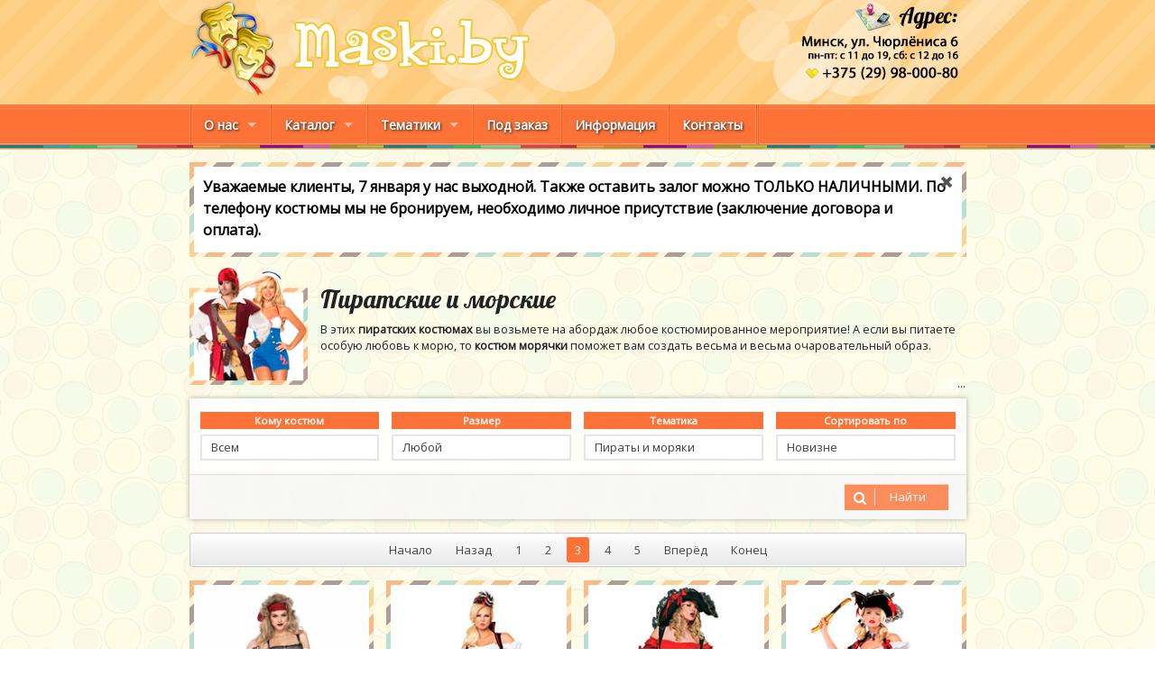

--- FILE ---
content_type: text/html; charset=UTF-8
request_url: http://maski.by/catalog/3.html?tag=piratskie-morskie
body_size: 10003
content:
<!DOCTYPE html>
<!--[if IE 8]> <html class="no-js lt-ie9" lang="ru" > <![endif]-->
<!--[if gt IE 8]><!--> <html class="no-js" lang="ru" > <!--<![endif]-->
<head>
<meta charset="utf-8">
<meta name="viewport" content="width=device-width">
<title>Костюмы пираток и морячек - прокат костюмов в Минске - Maski.by</title>
<meta property="og:site_name" content="Костюмы пираток и морячек - прокат костюмов в Минске - Maski.by" />
<meta property="og:image" content="/assets/img/logo.png" />
<meta name="keywords" content="пиратские костюмы, костюмы пиратов, морские костюмы, костюмы морячек, карнавальные костюмы, маскарадные костюмы, прокат костюмов, минск" />
<meta name="description" content="Прокат морских и пиратских костюмов в Минске" />
	<link type="text/css" rel="stylesheet" href="https://maski.by/assets/css/foundation.css" />
	<link type="text/css" rel="stylesheet" href="https://maski.by/assets/css/csshake.min.css" />
	<link type="text/css" rel="stylesheet" href="https://maski.by/assets/css/sky-forms.css" />
	<link type="text/css" rel="stylesheet" href="https://maski.by/assets/css/pagination.css" />
	<link type="text/css" rel="stylesheet" href="https://maski.by/assets/css/datepicker.css" />
<link href="https://fonts.googleapis.com/css?family=Lobster&subset=latin,cyrillic" rel="stylesheet" type="text/css">
<link href="https://fonts.googleapis.com/css?family=Open+Sans&subset=latin,cyrillic" rel="stylesheet" type="text/css">
	<script type="text/javascript" src="https://maski.by/assets/js/vendor/custom.modernizr.js"></script>
  
<!--[if lt IE 9]>
    <link rel="stylesheet" href="/assets/css/sky-forms-ie8.css">
<![endif]-->
<!--[if lt IE 10]>
    <script src="https://ajax.googleapis.com/ajax/libs/jquery/1.9.1/jquery.min.js"></script>
    <script src="/assets/js/jquery.placeholder.min.js"></script>
<![endif]-->		
<!--[if lt IE 9]>
    <script src="https://html5shim.googlecode.com/svn/trunk/html5.js"></script>
    <script src="/assets/js/sky-forms-ie8.js"></script>
<![endif]-->
<link rel="canonical" href="https://maski.by/catalog.html?tag=piratskie-morskie" /></head>
<body>
<header>
  <div class="container light-bg">
    <div class="row">
      <div class="large-9 small-8 columns"> <a href="/"><img src="/assets/img/logo-default.png" alt="Прокат карнавальных костюмов в Минске" /></a> </div>
      <div class="large-3 small-4 columns">
      	<a href="/contacts.html"><img src="/assets/img/address-default.png" alt="Адрес салона проката маскарадных костюмов Maski.by" style="margin-bottom:10px; float:right;" /></a>
      </div>
    </div>
  </div>
  <!-- Navigation -->
  <div class="container menu-bg">
  <div class="menubg2">
    <div class="row">
      <div class="large-12 columns">
        <nav class="top-bar">
          <ul class="title-area">
            <!-- Title Area -->
            <li class="name"></li>
            <li class="toggle-topbar menu-icon"><a href="#"><span>Каталог</span></a></li>
          </ul>
          <section class="top-bar-section"> 
            <!-- Right Nav Section -->
            <ul class="left">
              <li class="divider"></li>
              <li class="has-dropdown"> <a href="/aboutus.html">О нас</a>
                <ul class="dropdown">
                	<li><a href="/aboutus.html">Кто мы</a></li>
                    <li class="has-dropdown"><a href="#">Услуги</a>
                        <ul class="dropdown">
                          <li><a href="/catalog.html">Прокат костюмов</a></li>
                          <li><a href="/batman.html">Поздравление от Бэтмэна</a></li>
                        </ul>
                      </li>
                    <li><a href="/blog.html">Блог</a></li>
                    <li><a href="/gallery.html">Фотогалерея</a></li>
                	<li><a href="/bonus.html">Акции</a></li>
              		<li><a href="/otzyv.html">Отзывы</a></li>
                </ul>
              </li>
              <li class="divider"></li>
              <li class="has-dropdown"> <a href="/catalog.html">Каталог</a>
                <ul class="dropdown">
                  <li class="has-dropdown"> <a href="/catalog/women.html" class="">Женские костюмы</a>
                    <ul class="dropdown">
                      <li><a href="/catalog/women.html?tag=novogodnie">Новогодние</a></li>
                      <li><a href="/catalog/women.html?tag=angely-fei">Ангелы и феи</a></li>
                      <li><a href="/catalog/women.html?tag=chertovschina">Чертовщина</a></li>
                      <li><a href="/catalog/women.html?tag=piratskie-morskie">Пиратки и морячки</a></li>
                      <li><a href="/catalog/women.html?tag=copy-gangstery">Копы и гангстеры</a></li>
                      <li><a href="/catalog/women.html?tag=military">Военные</a></li>
                      <li><a href="/catalog/women.html?tag=srednevekovye-kostumy">Средневековые</a></li>
                      <li><a href="/catalog/women.html?tag=etnicheskie">Этнические</a></li>
                      <li><a href="/catalog/women.html?tag=skazochnie">Сказочные персонажи</a></li>
                      <li><a href="/catalog/women.html?tag=zhivotnye-nasekomye">Живность</a></li>
                      <li><a href="/catalog/women.html?tag=other">Другие</a></li>
                    </ul>
                  </li>
                  <li><a href="/catalog/men.html">Мужские костюмы</a></li>
                  <li class="has-dropdown"> <a href="/catalog.html?tag=detskie-kostumy" class="">Детские костюмы</a>
                    <ul class="dropdown">
                    	<li><a href="/catalog/boys.html">На мальчика</a></li>
                  		<li><a href="/catalog/girls.html">На девочку</a></li>
                        <li><a href="/catalog/babies.html">На малыша</a></li>
                        <li><a href="/catalog.html?tag=detskie-kostumy">Все детские</a></li>
                    </ul>
                  </li>
                  <li class="has-dropdown"><a href="/catalog/masks.html">Маски</a>
                  	<ul class="dropdown">
                    	<li><a href="/catalog/masks.html">Все маски</a></li>
                    	<li><a href="/catalog.html?tag=karnaval">Карнавальные</a></li>
                    </ul>
                  </li>
                  <li class="has-dropdown"><a href="/catalog/accessories.html">Аксессуары</a>
                  	<ul class="dropdown">
                      <li><a href="/catalog/pariki.html">Парики</a></li>
                      <li><a href="/catalog/shliapy.html">Шляпы</a></li>
                      <li><a href="/catalog/obuv.html">Обувь</a></li>
                      <li><a href="/catalog/chulki.html">Чулки</a></li>
                      <li><a href="/catalog/oruzhie.html">Оружие</a></li>
                      <li><a href="/catalog/raznye-aksessuary.html">Разное</a></li>
                    </ul>
                  </li>
                  <li class="divider"></li>
                  <li><a href="/catalog.html">Просмотреть весь каталог &rarr;</a></li>
                </ul>
              </li>
              <li class="divider"></li>
              <li class="has-dropdown"> <a href="/genres.html">Тематики</a>
                <ul class="dropdown">
                  <li class="has-dropdown"><a href="#">На праздник</a>
                      <ul class="dropdown">
                          <li><a href="/catalog.html?tag=halloween">Хэллоуин</a></li>
                          <li><a href="/catalog.html?tag=novogodnie">Новый год</a></li>
                          <li><a href="/catalog.html?tag=kosumy-na-23-fevralya">23 февраля</a></li>
                      </ul>
                  </li>
                  <li class="divider"></li>
                  <li><a href="/catalog.html?tag=dikij-zapad">Дикий запад</a></li>
                  <li><a href="/catalog.html?tag=alisa-v-strane-chudes">Алиса в стране чудес</a></li>
                  <li><a href="/catalog.html?tag=supergeroi">Супергерои</a></li>
                  <li><a href="/catalog.html?tag=bavarskie">Баварские</a></li>
                  <li><a href="/catalog.html?tag=chicago">Чикаго</a></li>
                  <li class="divider"></li>
                  <li><a href="/genres.html">Все тематики &rarr;</a></li>
                </ul>
              </li>
              <li class="divider"></li>
              <li><a href="/preorder.html">Под заказ</a></li>
              <li class="divider"></li>
              <li><a href="/faq.html">Информация</a></li>
              <li class="divider"></li>
              <li><a href="/contacts.html">Контакты</a></li>
              <li class="divider"></li>
              <!--<li><a href="http://superdostavka.maski.by" class="shake shake-constant hover-stop shake-little" target="_blank"><img alt="Костюмированные поздравления и доставка подарков" src="/assets/img/super-icon.png"> Супердоставка</a></li>-->
              <li class="divider"></li>
            </ul>
          </section>
        </nav>
        <!-- End Top Bar --> 
      </div>
    </div>
  </div>
  </div>
  <!-- End Navigation --> 
</header>
<!-- Start catalog -->

<div class="row">
    <div class="page-content">
        <div id="info_message" class="large-12 columns">
    <div class="message">
        <div>
            <p>Уважаемые клиенты, 7 января у нас выходной. Также оставить залог можно ТОЛЬКО НАЛИЧНЫМИ. По телефону костюмы мы не бронируем, необходимо личное присутствие (заключение договора и оплата).</p>
            <span class="close"><a href="javascript:;" onclick="set_cookie('info', 1, '/', '.maski.by'); $('#info_message').hide();"><i class="icon-remove"></i></a></span>
        </div>
    </div>
</div>
        <!--<div class="large-12 columns text-center" style="padding-bottom:10px;">
    <a href="/bonus.html"><img alt="Акция на прокат костюмов" src="/assets/image/banners/topbanner.gif" /></a>
</div>-->
        <!-- Thumbnails -->

        <div class="large-12 columns">
            <div class="row hide-for-small">
                <div class="large-2 columns text-center" style="margin-bottom:15px;"><img
                        src="/assets/image/category_pics/piratskie-morskie.png"
                        alt="Костюмы пираток и морячек">
                </div>
                <div class="large-10 columns">
                    <h1 style="margin-top:17px;">
                        Пиратские и морские                    </h1>

                    <div id="catdesc" style="height:75px;overflow:hidden; position:relative;">
                        <p style="font-size:0.9em;margin-bottom:0;">
                            В этих <b>пиратских костюмах</b> вы возьмете на абордаж любое костюмированное мероприятие! А если вы питаете особую любовь к морю, то <b>костюм морячки</b> поможет вам создать весьма и весьма очаровательный образ.                        </p>

                        <div class="ellipsis">...</div>
                    </div>
                                    </div>
            </div>
            <div class="row">

                <!-- Side Bar -->
                <div class="large-12 columns" style="margin-bottom:15px;">
                    <form id="filter-form"
                          action="" class="sky-form shadowed">
                        <!--<header>Фильтры</header>-->

                        <fieldset>
                            <div class="row">
                                <div class="col col-3">
                                    <section>
                                        <label class="label">Кому костюм</label>
                                        <label class="select">
                                            <select id="gendersel"
                                                    onchange="if ( $(this).val() == 0 ) $('#filter-form').attr('action', '/catalog.html'); else if ( $(this).val() == 1 ) $('#filter-form').attr('action', '/catalog/men.html'); else if ( $(this).val() == 2 ) $('#filter-form').attr('action', '/catalog/women.html'); else if ( $(this).val() == 3 ) $('#filter-form').attr('action', '/catalog/boys.html'); else if ( $(this).val() == 4 ) $('#filter-form').attr('action', '/catalog/girls.html'); else if ( $(this).val() == 13 ) $('#filter-form').attr('action', '/catalog/babies.html');">
                                                <option selected value="0">Всем
                                                </option>
                                                <option                                                    value="1">Мужчине
                                                </option>
                                                <option                                                    value="2">Женщине
                                                </option>
                                                <option                                                    value="3">Мальчику
                                                </option>
                                                <option                                                    value="4">Девочке
                                                </option>
                                                <option                                                    value="13">На малыша
                                                </option>
                                            </select>
                                            <!--<i></i>-->
                                        </label>
                                    </section>
                                </div>
                                <div class="col col-3">
                                    <section>
                                        <label class="label">Размер</label>
                                        <label class="select">
                                            <select name="size"
                                                    onchange="if ( $('#gendersel').val() == 0 ) $('#filter-form').attr('action', '/catalog.html'); else if ( $('#gendersel').val() == 1 ) $('#filter-form').attr('action', '/catalog/men.html'); else if ( $('#gendersel').val() == 2 ) $('#filter-form').attr('action', '/catalog/women.html'); else if ( $('#gendersel').val() == 3 ) $('#filter-form').attr('action', '/catalog/boys.html'); else if ( $('#gendersel').val() == 4 ) $('#filter-form').attr('action', '/catalog/girls.html'); else if ( $('#gendersel').val() == 13 ) $('#filter-form').attr('action', '/catalog/babies.html'); ">
                                                <option value="0">Любой</option>
                                                <option value="XS">
                                                    XS
                                                </option>
                                                <option value="S">
                                                    S
                                                </option>
                                                <option value="S/M">
                                                    S/M
                                                </option>
                                                <option value="M">
                                                    M
                                                </option>
                                                <option value="M/L">
                                                    M/L
                                                </option>
                                                <option value="L">
                                                    L
                                                </option>
                                                <option value="XL">
                                                    XL
                                                </option>
                                            </select>
                                        </label>
                                    </section>
                                </div>
                                <div class="col col-3 hide-for-small">
                                    <section>
                                        <label class="label">Тематика</label>
                                        <label class="select">
                                            <select name="tag">
                                                <option value="">Любой</option>
                                                                                                    <option value="halloween">
                                                        Хэллоуин                                                    </option>
                                                                                                    <option value="novogodnie">
                                                        Новогодний                                                    </option>
                                                                                                    <option value="kosumy-na-den-svyatogo-valentina">
                                                        14 февраля                                                    </option>
                                                                                                    <option value="kosumy-na-23-fevralya">
                                                        23 февраля                                                    </option>
                                                                                                    <option value="20th">
                                                        20-е года                                                    </option>
                                                                                                    <option value="angel">
                                                        Ангел                                                    </option>
                                                                                                    <option value="angely-fei">
                                                        Ангелы и феи                                                    </option>
                                                                                                    <option value="antichnye">
                                                        Античный                                                    </option>
                                                                                                    <option value="arabic">
                                                        Арабский                                                    </option>
                                                                                                    <option value="bavarskie">
                                                        Баварский                                                    </option>
                                                                                                    <option value="gods">
                                                        Бог, богиня                                                    </option>
                                                                                                    <option value="kostumy-vampirov">
                                                        Вампир                                                    </option>
                                                                                                    <option value="kostumy-vedm">
                                                        Ведьма                                                    </option>
                                                                                                    <option value="military">
                                                        Военный                                                    </option>
                                                                                                    <option value="medicinskie-kostumy">
                                                        Медицинский                                                    </option>
                                                                                                    <option value="kostumy-gangsterov">
                                                        Гангстер                                                    </option>
                                                                                                    <option value="kostumy-kinogeroev">
                                                        Герои фильмов                                                    </option>
                                                                                                    <option value="kostum-gornichnoy">
                                                        Горничная                                                    </option>
                                                                                                    <option value="grecheskie-kostumy">
                                                        Греческий                                                    </option>
                                                                                                    <option value="dikij-zapad">
                                                        Дикий запад                                                    </option>
                                                                                                    <option value="other">
                                                        Другие                                                    </option>
                                                                                                    <option value="kostumy-dyavola">
                                                        Черт                                                    </option>
                                                                                                    <option value="egipetskie-kostumy">
                                                        Египетский                                                    </option>
                                                                                                    <option value="zhivotnye-nasekomye">
                                                        Животные                                                    </option>
                                                                                                    <option value="kostumy-indeicev">
                                                        Индейцы                                                    </option>
                                                                                                    <option value="history">
                                                        Исторический                                                    </option>
                                                                                                    <option value="kostumy-kovboev">
                                                        Ковбой                                                    </option>
                                                                                                    <option value="kostumy-policeiskih">
                                                        Полицеский                                                    </option>
                                                                                                    <option value="kostumy-korolei">
                                                        Король, королева                                                    </option>
                                                                                                    <option value="copy-gangstery">
                                                        Копы и гангстеры                                                    </option>
                                                                                                    <option value="koshki">
                                                        Кошка                                                    </option>
                                                                                                    <option value="kostum-krolika">
                                                        Кролик                                                    </option>
                                                                                                    <option value="kostumy-kukol">
                                                        Кукла                                                    </option>
                                                                                                    <option value="kostum-medsestry">
                                                        Медсестра                                                    </option>
                                                                                                    <option value="kostumy-monahov">
                                                        Монах, монашка                                                    </option>
                                                                                                    <option value="morskie-kostumy">
                                                        Морской                                                    </option>
                                                                                                    <option value="etnicheskie">
                                                        Этнический                                                    </option>
                                                                                                    <option value="kostumy-nasekomyh">
                                                        Насекомые                                                    </option>
                                                                                                    <option value="kostumy-oficiantov">
                                                        Повар                                                    </option>
                                                                                                    <option value="kostumy-avia">
                                                        Стюардесса                                                    </option>
                                                                                                    <option value="piratskie-kostumy">
                                                        Пиратский                                                    </option>
                                                                                                    <option value="piratskie-morskie" selected>
                                                        Пираты и моряки                                                    </option>
                                                                                                    <option value="kostumy-pozharnyh">
                                                        Пожарный                                                    </option>
                                                                                                    <option value="kostumy-retro">
                                                        Ретро                                                    </option>
                                                                                                    <option value="rimskie-kostumy">
                                                        Римский                                                    </option>
                                                                                                    <option value="sexy">
                                                        Сексуальный                                                    </option>
                                                                                                    <option value="skazochnie">
                                                        Сказочный персонаж                                                    </option>
                                                                                                    <option value="srednevekovye-kostumy">
                                                        Средневековый                                                    </option>
                                                                                                    <option value="supergeroi">
                                                        Супергерой, суперзлодей                                                    </option>
                                                                                                    <option value="uniform">
                                                        Униформа                                                    </option>
                                                                                                    <option value="school">
                                                        Школьница                                                    </option>
                                                                                                    <option value="kostumy-hippy">
                                                        Хиппи                                                    </option>
                                                                                                    <option value="cirkovye-kostumy">
                                                        Цирковой                                                    </option>
                                                                                                    <option value="tsyganskie-kostumy">
                                                        Цыганский                                                    </option>
                                                                                                    <option value="chertovschina">
                                                        Чертовщина                                                    </option>
                                                                                            </select>
                                        </label>
                                    </section>
                                </div>
                                                                <div class="col col-3 hide-for-small">
                                    <section>
                                        <label class="label">Сортировать по</label>
                                        <label class="select">
                                            <select name="orderby">
                                                <option value="id">Новизне</option>
                                                <option value="price_rent">Цене
                                                </option>
                                            </select>
                                            <!--<i></i>-->
                                        </label>
                                    </section>
                                </div>
                            </div>
                        </fieldset>
                        <footer>
                            <button type="submit" class="button" style="padding-left:50px;">
                                <i style="color:white;" class="icon-prepend icon-search"></i>Найти
                            </button>
                        </footer>
                    </form>
                </div>

                <!-- End Side Bar -->

                
                <div class="large-12 columns">
                    <ul class="pagination paginationF paginationF04 text-center">
	<li>
			<a href="https://maski.by/catalog/1.html?tag=piratskie-morskie" class="previous"><span class="hide-for-small">Начало</span><span class="show-for-small">&laquo;</span></a>

</li>
<li>
			<a href="https://maski.by/catalog/2.html?tag=piratskie-morskie" class="previous"><span class="hide-for-small">Назад</span><span class="show-for-small">&laquo;</span></a>

</li>
<li>
			<a href="https://maski.by/catalog/1.html?tag=piratskie-morskie">1</a>

</li>
<li>
			<a href="https://maski.by/catalog/2.html?tag=piratskie-morskie">2</a>

</li>
<li>
			<a href="javascript:;" class="current">3</a>

</li>
<li>
			<a href="https://maski.by/catalog/4.html?tag=piratskie-morskie">4</a>

</li>
<li>
			<a href="https://maski.by/catalog/5.html?tag=piratskie-morskie">5</a>

</li>
<li>
			<a href="https://maski.by/catalog/4.html?tag=piratskie-morskie" class="next"><span class="hide-for-small">Вперёд</span><span class="show-for-small">&raquo;</span></a>

</li>
<li>
			<a href="https://maski.by/catalog/5.html?tag=piratskie-morskie" class="next"><span class="hide-for-small">Конец</span><span class="show-for-small">&raquo;</span></a>

</li>

</ul>
                    <br>
                </div>

                <!-- Costumes -->
                                    <div class="large-3 small-6 columns hproduct">
                        <div class="message cs-style-3 cat_item">
                            
                            <figure>
                                <a class="url" href="/costume/3995.html">
                                    <img class="photo"
                                         src="/assets/image/catalog_thumbs/3995.jpg"
                                         alt="Пиратские и морские - Пиратская девка">
                                </a>
                                <figcaption>

                                                                            <p><strong>Размеры:</strong><br>
                                                                                            <span class="radius success label"
                                                      style="min-width:35px; display:inline-block; padding:5px 8px;">
                                                    L                                                </span>
                                                                                    </p>
                                                                        <p>
                                        <strong>Занятость:</strong><br>
                                        <span class="radius success label" style="width:100%; white-space:normal; text-align:left; font-weight:normal; line-height:16px; margin-bottom:4px;">Свободен</span>
                                        <!--<strong>Наличие:</strong><br>-->
                                        
                                        <span class="radius secondary label"
                                              style="width:100%; text-align:left; line-height:16px;">
                                            <strong>Залог:</strong>
                                            40 руб.
                                        </span>
                                    </p>
                                    <a href="/costume/3995.html" style="width:100%;">Подробнее</a>
                                </figcaption>
                            </figure>
                            <div align="center">
                                <a href="/costume/3995.html" class="costtitle fn">
                                    Пиратская девка                                </a>

                                <div class="subheader costdesc">
                                    30 руб.
                                </div>
                            </div>
                        </div>
                    </div>
                                    <div class="large-3 small-6 columns hproduct">
                        <div class="message cs-style-3 cat_item">
                            
                            <figure>
                                <a class="url" href="/costume/313.html">
                                    <img class="photo"
                                         src="/assets/image/catalog_thumbs/313.jpg"
                                         alt="Пиратские и морские - Разбойница">
                                </a>
                                <figcaption>

                                                                            <p><strong>Размеры:</strong><br>
                                                                                            <span class="radius success label"
                                                      style="min-width:35px; display:inline-block; padding:5px 8px;">
                                                    S                                                </span>
                                                                                    </p>
                                                                        <p>
                                        <strong>Занятость:</strong><br>
                                        <span class="radius success label" style="width:100%; white-space:normal; text-align:left; font-weight:normal; line-height:16px; margin-bottom:4px;">Свободен</span>
                                        <!--<strong>Наличие:</strong><br>-->
                                        <span class="radius info label" style="width:100%; white-space:normal; text-align:left; font-weight:normal; line-height:16px; margin-bottom:4px;">Сейчас в чистке</span>
                                        <span class="radius secondary label"
                                              style="width:100%; text-align:left; line-height:16px;">
                                            <strong>Залог:</strong>
                                            40 руб.
                                        </span>
                                    </p>
                                    <a href="/costume/313.html" style="width:100%;">Подробнее</a>
                                </figcaption>
                            </figure>
                            <div align="center">
                                <a href="/costume/313.html" class="costtitle fn">
                                    Разбойница                                </a>

                                <div class="subheader costdesc">
                                    32 руб.
                                </div>
                            </div>
                        </div>
                    </div>
                                    <div class="large-3 small-6 columns hproduct">
                        <div class="message cs-style-3 cat_item">
                            
                            <figure>
                                <a class="url" href="/costume/136.html">
                                    <img class="photo"
                                         src="/assets/image/catalog_thumbs/136.jpg"
                                         alt="Пиратские и морские - Девушка-пиратка">
                                </a>
                                <figcaption>

                                                                            <p><strong>Размеры:</strong><br>
                                                                                            <span class="radius success label"
                                                      style="min-width:35px; display:inline-block; padding:5px 8px;">
                                                    M                                                </span>
                                                                                    </p>
                                                                        <p>
                                        <strong>Занятость:</strong><br>
                                        <span class="radius success label" style="width:100%; white-space:normal; text-align:left; font-weight:normal; line-height:16px; margin-bottom:4px;">Свободен</span>
                                        <!--<strong>Наличие:</strong><br>-->
                                        
                                        <span class="radius secondary label"
                                              style="width:100%; text-align:left; line-height:16px;">
                                            <strong>Залог:</strong>
                                            40 руб.
                                        </span>
                                    </p>
                                    <a href="/costume/136.html" style="width:100%;">Подробнее</a>
                                </figcaption>
                            </figure>
                            <div align="center">
                                <a href="/costume/136.html" class="costtitle fn">
                                    Девушка-пиратка                                </a>

                                <div class="subheader costdesc">
                                    30 руб.
                                </div>
                            </div>
                        </div>
                    </div>
                                    <div class="large-3 small-6 columns hproduct">
                        <div class="message cs-style-3 cat_item">
                            
                            <figure>
                                <a class="url" href="/costume/131.html">
                                    <img class="photo"
                                         src="/assets/image/catalog_thumbs/131.jpg"
                                         alt="Пиратские и морские - Роковая пиратка">
                                </a>
                                <figcaption>

                                                                            <p><strong>Размеры:</strong><br>
                                                                                            <span class="radius success label"
                                                      style="min-width:35px; display:inline-block; padding:5px 8px;">
                                                    L                                                </span>
                                                                                    </p>
                                                                        <p>
                                        <strong>Занятость:</strong><br>
                                        <span class="radius success label" style="width:100%; white-space:normal; text-align:left; font-weight:normal; line-height:16px; margin-bottom:4px;">Свободен</span>
                                        <!--<strong>Наличие:</strong><br>-->
                                        
                                        <span class="radius secondary label"
                                              style="width:100%; text-align:left; line-height:16px;">
                                            <strong>Залог:</strong>
                                            40 руб.
                                        </span>
                                    </p>
                                    <a href="/costume/131.html" style="width:100%;">Подробнее</a>
                                </figcaption>
                            </figure>
                            <div align="center">
                                <a href="/costume/131.html" class="costtitle fn">
                                    Роковая пиратка                                </a>

                                <div class="subheader costdesc">
                                    29 руб.
                                </div>
                            </div>
                        </div>
                    </div>
                                    <div class="large-3 small-6 columns hproduct">
                        <div class="message cs-style-3 cat_item">
                            
                            <figure>
                                <a class="url" href="/costume/3933.html">
                                    <img class="photo"
                                         src="/assets/image/catalog_thumbs/3933.jpg"
                                         alt="Пиратские и морские - Чёрный капитан">
                                </a>
                                <figcaption>

                                                                            <p><strong>Размеры:</strong><br>
                                                                                            <span class="radius success label"
                                                      style="min-width:35px; display:inline-block; padding:5px 8px;">
                                                    M                                                </span>
                                                                                    </p>
                                                                        <p>
                                        <strong>Занятость:</strong><br>
                                        <span class="radius success label" style="width:100%; white-space:normal; text-align:left; font-weight:normal; line-height:16px; margin-bottom:4px;">Свободен</span>
                                        <!--<strong>Наличие:</strong><br>-->
                                        <span class="radius info label" style="width:100%; white-space:normal; text-align:left; font-weight:normal; line-height:16px; margin-bottom:4px;">Сейчас в чистке</span>
                                        <span class="radius secondary label"
                                              style="width:100%; text-align:left; line-height:16px;">
                                            <strong>Залог:</strong>
                                            30 руб.
                                        </span>
                                    </p>
                                    <a href="/costume/3933.html" style="width:100%;">Подробнее</a>
                                </figcaption>
                            </figure>
                            <div align="center">
                                <a href="/costume/3933.html" class="costtitle fn">
                                    Чёрный капитан                                </a>

                                <div class="subheader costdesc">
                                    23 руб.
                                </div>
                            </div>
                        </div>
                    </div>
                                    <div class="large-3 small-6 columns hproduct">
                        <div class="message cs-style-3 cat_item">
                            
                            <figure>
                                <a class="url" href="/costume/3828.html">
                                    <img class="photo"
                                         src="/assets/image/catalog_thumbs/3828.jpg"
                                         alt="Пиратские и морские - Капитан Пиратов ">
                                </a>
                                <figcaption>

                                                                            <p><strong>Размеры:</strong><br>
                                                                                            <span class="radius success label"
                                                      style="min-width:35px; display:inline-block; padding:5px 8px;">
                                                    М                                                </span>
                                                                                    </p>
                                                                        <p>
                                        <strong>Занятость:</strong><br>
                                        <span class="radius success label" style="width:100%; white-space:normal; text-align:left; font-weight:normal; line-height:16px; margin-bottom:4px;">Свободен</span>
                                        <!--<strong>Наличие:</strong><br>-->
                                        
                                        <span class="radius secondary label"
                                              style="width:100%; text-align:left; line-height:16px;">
                                            <strong>Залог:</strong>
                                            30 руб.
                                        </span>
                                    </p>
                                    <a href="/costume/3828.html" style="width:100%;">Подробнее</a>
                                </figcaption>
                            </figure>
                            <div align="center">
                                <a href="/costume/3828.html" class="costtitle fn">
                                    Капитан Пиратов                                 </a>

                                <div class="subheader costdesc">
                                    23 руб.
                                </div>
                            </div>
                        </div>
                    </div>
                                    <div class="large-3 small-6 columns hproduct">
                        <div class="message cs-style-3 cat_item">
                            
                            <figure>
                                <a class="url" href="/costume/3155.html">
                                    <img class="photo"
                                         src="/assets/image/catalog_thumbs/3155.jpg"
                                         alt="Пиратские и морские - Пиратские сапоги">
                                </a>
                                <figcaption>

                                                                            <p><strong>Размеры:</strong><br>
                                                                                            <span class="radius success label"
                                                      style="min-width:35px; display:inline-block; padding:5px 8px;">
                                                    36                                                </span>
                                                                                    </p>
                                                                        <p>
                                        <strong>Занятость:</strong><br>
                                        <span class="radius success label" style="width:100%; white-space:normal; text-align:left; font-weight:normal; line-height:16px; margin-bottom:4px;">Свободен</span>
                                        <!--<strong>Наличие:</strong><br>-->
                                        
                                        <span class="radius secondary label"
                                              style="width:100%; text-align:left; line-height:16px;">
                                            <strong>Залог:</strong>
                                            45 руб.
                                        </span>
                                    </p>
                                    <a href="/costume/3155.html" style="width:100%;">Подробнее</a>
                                </figcaption>
                            </figure>
                            <div align="center">
                                <a href="/costume/3155.html" class="costtitle fn">
                                    Пиратские сапоги                                </a>

                                <div class="subheader costdesc">
                                    20 руб.
                                </div>
                            </div>
                        </div>
                    </div>
                                    <div class="large-3 small-6 columns hproduct">
                        <div class="message cs-style-3 cat_item">
                            
                            <figure>
                                <a class="url" href="/costume/3151.html">
                                    <img class="photo"
                                         src="/assets/image/catalog_thumbs/3151.jpg"
                                         alt="Пиратские и морские - Туфли морячки">
                                </a>
                                <figcaption>

                                                                            <p><strong>Размеры:</strong><br>
                                                                                            <span class="radius success label"
                                                      style="min-width:35px; display:inline-block; padding:5px 8px;">
                                                    37,5                                                </span>
                                                                                    </p>
                                                                        <p>
                                        <strong>Занятость:</strong><br>
                                        <span class="radius success label" style="width:100%; white-space:normal; text-align:left; font-weight:normal; line-height:16px; margin-bottom:4px;">Свободен</span>
                                        <!--<strong>Наличие:</strong><br>-->
                                        
                                        <span class="radius secondary label"
                                              style="width:100%; text-align:left; line-height:16px;">
                                            <strong>Залог:</strong>
                                            30 руб.
                                        </span>
                                    </p>
                                    <a href="/costume/3151.html" style="width:100%;">Подробнее</a>
                                </figcaption>
                            </figure>
                            <div align="center">
                                <a href="/costume/3151.html" class="costtitle fn">
                                    Туфли морячки                                </a>

                                <div class="subheader costdesc">
                                    18 руб.
                                </div>
                            </div>
                        </div>
                    </div>
                                    <div class="large-3 small-6 columns hproduct">
                        <div class="message cs-style-3 cat_item">
                            
                            <figure>
                                <a class="url" href="/costume/3709.html">
                                    <img class="photo"
                                         src="/assets/image/catalog_thumbs/3709.jpg"
                                         alt="Пиратские и морские - Весёлый Роджер">
                                </a>
                                <figcaption>

                                                                            <p><strong>Размеры:</strong><br>
                                                                                            <span class="radius success label"
                                                      style="min-width:35px; display:inline-block; padding:5px 8px;">
                                                    М                                                </span>
                                                                                    </p>
                                                                        <p>
                                        <strong>Занятость:</strong><br>
                                        <span class="radius success label" style="width:100%; white-space:normal; text-align:left; font-weight:normal; line-height:16px; margin-bottom:4px;">Свободен</span>
                                        <!--<strong>Наличие:</strong><br>-->
                                        
                                        <span class="radius secondary label"
                                              style="width:100%; text-align:left; line-height:16px;">
                                            <strong>Залог:</strong>
                                            20 руб.
                                        </span>
                                    </p>
                                    <a href="/costume/3709.html" style="width:100%;">Подробнее</a>
                                </figcaption>
                            </figure>
                            <div align="center">
                                <a href="/costume/3709.html" class="costtitle fn">
                                    Весёлый Роджер                                </a>

                                <div class="subheader costdesc">
                                    22 руб.
                                </div>
                            </div>
                        </div>
                    </div>
                                    <div class="large-3 small-6 columns hproduct">
                        <div class="message cs-style-3 cat_item">
                            
                            <figure>
                                <a class="url" href="/costume/168.html">
                                    <img class="photo"
                                         src="/assets/image/catalog_thumbs/168.jpg"
                                         alt="Пиратские и морские - Синяя морячка">
                                </a>
                                <figcaption>

                                                                            <p><strong>Размеры:</strong><br>
                                                                                            <span class="radius success label"
                                                      style="min-width:35px; display:inline-block; padding:5px 8px;">
                                                    S/M                                                </span>
                                                                                    </p>
                                                                        <p>
                                        <strong>Занятость:</strong><br>
                                        <span class="radius success label" style="width:100%; white-space:normal; text-align:left; font-weight:normal; line-height:16px; margin-bottom:4px;">Свободен</span>
                                        <!--<strong>Наличие:</strong><br>-->
                                        
                                        <span class="radius secondary label"
                                              style="width:100%; text-align:left; line-height:16px;">
                                            <strong>Залог:</strong>
                                            40 руб.
                                        </span>
                                    </p>
                                    <a href="/costume/168.html" style="width:100%;">Подробнее</a>
                                </figcaption>
                            </figure>
                            <div align="center">
                                <a href="/costume/168.html" class="costtitle fn">
                                    Синяя морячка                                </a>

                                <div class="subheader costdesc">
                                    30 руб.
                                </div>
                            </div>
                        </div>
                    </div>
                                    <div class="large-3 small-6 columns hproduct">
                        <div class="message cs-style-3 cat_item">
                            
                            <figure>
                                <a class="url" href="/costume/3627.html">
                                    <img class="photo"
                                         src="/assets/image/catalog_thumbs/3627.jpg"
                                         alt="Пиратские и морские - Пиратка">
                                </a>
                                <figcaption>

                                                                            <p><strong>Размеры:</strong><br>
                                                                                            <span class="radius success label"
                                                      style="min-width:35px; display:inline-block; padding:5px 8px;">
                                                    M                                                </span>
                                                                                    </p>
                                                                        <p>
                                        <strong>Занятость:</strong><br>
                                        <span class="radius success label" style="width:100%; white-space:normal; text-align:left; font-weight:normal; line-height:16px; margin-bottom:4px;">Свободен</span>
                                        <!--<strong>Наличие:</strong><br>-->
                                        <span class="radius info label" style="width:100%; white-space:normal; text-align:left; font-weight:normal; line-height:16px; margin-bottom:4px;">Сейчас в чистке</span>
                                        <span class="radius secondary label"
                                              style="width:100%; text-align:left; line-height:16px;">
                                            <strong>Залог:</strong>
                                            20 руб.
                                        </span>
                                    </p>
                                    <a href="/costume/3627.html" style="width:100%;">Подробнее</a>
                                </figcaption>
                            </figure>
                            <div align="center">
                                <a href="/costume/3627.html" class="costtitle fn">
                                    Пиратка                                </a>

                                <div class="subheader costdesc">
                                    22 руб.
                                </div>
                            </div>
                        </div>
                    </div>
                                    <div class="large-3 small-6 columns hproduct">
                        <div class="message cs-style-3 cat_item">
                            
                            <figure>
                                <a class="url" href="/costume/3601.html">
                                    <img class="photo"
                                         src="/assets/image/catalog_thumbs/3601.jpg"
                                         alt="Пиратские и морские - Кровавая пиратка">
                                </a>
                                <figcaption>

                                                                            <p><strong>Размеры:</strong><br>
                                                                                            <span class="radius success label"
                                                      style="min-width:35px; display:inline-block; padding:5px 8px;">
                                                    XL                                                </span>
                                                                                    </p>
                                                                        <p>
                                        <strong>Занятость:</strong><br>
                                        <span class="radius success label" style="width:100%; white-space:normal; text-align:left; font-weight:normal; line-height:16px; margin-bottom:4px;">Свободен</span>
                                        <!--<strong>Наличие:</strong><br>-->
                                        
                                        <span class="radius secondary label"
                                              style="width:100%; text-align:left; line-height:16px;">
                                            <strong>Залог:</strong>
                                            40 руб.
                                        </span>
                                    </p>
                                    <a href="/costume/3601.html" style="width:100%;">Подробнее</a>
                                </figcaption>
                            </figure>
                            <div align="center">
                                <a href="/costume/3601.html" class="costtitle fn">
                                    Кровавая пиратка                                </a>

                                <div class="subheader costdesc">
                                    31 руб.
                                </div>
                            </div>
                        </div>
                    </div>
                            </div>

            <!-- End Thumbnails -->

            <div class="row">
                <div class="large-12 columns">
                    <ul class="pagination paginationF paginationF04 text-center">
	<li>
			<a href="https://maski.by/catalog/1.html?tag=piratskie-morskie" class="previous"><span class="hide-for-small">Начало</span><span class="show-for-small">&laquo;</span></a>

</li>
<li>
			<a href="https://maski.by/catalog/2.html?tag=piratskie-morskie" class="previous"><span class="hide-for-small">Назад</span><span class="show-for-small">&laquo;</span></a>

</li>
<li>
			<a href="https://maski.by/catalog/1.html?tag=piratskie-morskie">1</a>

</li>
<li>
			<a href="https://maski.by/catalog/2.html?tag=piratskie-morskie">2</a>

</li>
<li>
			<a href="javascript:;" class="current">3</a>

</li>
<li>
			<a href="https://maski.by/catalog/4.html?tag=piratskie-morskie">4</a>

</li>
<li>
			<a href="https://maski.by/catalog/5.html?tag=piratskie-morskie">5</a>

</li>
<li>
			<a href="https://maski.by/catalog/4.html?tag=piratskie-morskie" class="next"><span class="hide-for-small">Вперёд</span><span class="show-for-small">&raquo;</span></a>

</li>
<li>
			<a href="https://maski.by/catalog/5.html?tag=piratskie-morskie" class="next"><span class="hide-for-small">Конец</span><span class="show-for-small">&raquo;</span></a>

</li>

</ul>
                </div>
            </div>
        </div>
        <div style="clear:both;"></div>
    </div>
</div>
<!-- End catalog -->

<footer>
  <div class="container">
  	<div class="footer-line"></div>
    <div class="row">
      <div class="large-3 small-7 columns footer-text">© Maski.by, 2026<br>
        <a href="http://extrareality.by">Квесты в Минске - Extrareality</a></div>
      <div class="large-3 small-5 columns text-right" style="padding-top:4px;"><a href="https://vk.com/maskivminske" target="_blank"><img src="/assets/img/vkontakte.png" width="24" height="24" alt="Maski.by Вконтакте"></a> <a href="https://www.facebook.com/maski.by.minsk/" target="_blank"><img src="/assets/img/facebook.png" width="24" height="24" alt="Maski.by в Facebook"></a>  <a href="https://instagram.com/maski.by" target="_blank"><img src="/assets/img/instagram.png" width="24" height="24" alt="Maski.by в Instagram"></a></div>
      <div class="large-6 columns text-right hide-for-small">
				<!-- begin of Top100 code -->
<script id="top100Counter" type="text/javascript" src="http://counter.rambler.ru/top100.jcn?2482348"></script>
<noscript>
<a href="http://top100.rambler.ru/navi/2482348/">
<img src="http://counter.rambler.ru/top100.cnt?2482348" alt="Rambler's Top100" border="0" />
</a>
</noscript>
<!-- end of Top100 code -->
<!-- Yandex.Metrika informer -->
<a href="https://metrika.yandex.ru/stat/?id=14719264&amp;from=informer"
target="_blank" rel="nofollow"><img src="//bs.yandex.ru/informer/14719264/3_1_FFFFFFFF_EFEFEFFF_0_pageviews"
style="width:88px; height:31px; border:0;" alt="Яндекс.Метрика" title="Яндекс.Метрика: данные за сегодня (просмотры, визиты и уникальные посетители)" onclick="try{Ya.Metrika.informer({i:this,id:14719264,lang:'ru'});return false}catch(e){}"/></a>
<!-- /Yandex.Metrika informer -->

<!-- Yandex.Metrika counter -->
<script type="text/javascript">
(function (d, w, c) {
    (w[c] = w[c] || []).push(function() {
        try {
            w.yaCounter14719264 = new Ya.Metrika({id:14719264,
                    webvisor:true,
                    clickmap:true,
                    trackLinks:true});
        } catch(e) { }
    });

    var n = d.getElementsByTagName("script")[0],
        s = d.createElement("script"),
        f = function () { n.parentNode.insertBefore(s, n); };
    s.type = "text/javascript";
    s.async = true;
    s.src = (d.location.protocol == "https:" ? "https:" : "http:") + "//mc.yandex.ru/metrika/watch.js";

    if (w.opera == "[object Opera]") {
        d.addEventListener("DOMContentLoaded", f, false);
    } else { f(); }
})(document, window, "yandex_metrika_callbacks");
</script>
<noscript><div><img src="//mc.yandex.ru/watch/14719264" style="position:absolute; left:-9999px;" alt="" /></div></noscript>
<!-- /Yandex.Metrika counter -->
      </div>
    </div>
  </div>
</footer>
	<script type="text/javascript" src="https://maski.by/assets/js/vendor/jquery.js"></script>

	<script type="text/javascript" src="https://maski.by/assets/js/foundation.min.js"></script>
	<script type="text/javascript" src="https://maski.by/assets/js/toucheffects.js"></script>
	<script type="text/javascript" src="https://maski.by/assets/js/bootstrap-datepicker.js"></script>

<script>
$(document).foundation();
$('.date-picker').datepicker();
	
<!-- information cookie -->
function set_cookie (name, value, path, domain, expires_year, expires_month, expires_day, secure) {
	var cookie_string = name + "=" + escape (value);
	if (expires_year) {
		var expires = new Date (expires_year, expires_month, expires_day);
		cookie_string += "; expires=" + expires.toGMTString();
	}
 
	if (path) {
		cookie_string += "; path=" + escape(path);
	}
 
	if (domain) {
		cookie_string += "; domain=" + escape(domain);
	}
	if (secure) {
		cookie_string += "; secure";
	}
	document.cookie = cookie_string;
}

function get_cookie (cookie_name) {
	var pattern = "(?:; )?" + name + "=([^;]*);?";
	var regexp  = new RegExp(pattern);
	
	if (regexp.test(document.cookie))
	return decodeURIComponent(RegExp["$1"]);
	
	return false;
}
//delete_cookie('info');
infocook = get_cookie('info');
if ( infocook == 1 ) $('#info_message').hide();

</script>
</body>
</html>

--- FILE ---
content_type: text/css
request_url: https://maski.by/assets/css/pagination.css
body_size: 417
content:

	ul.pagination
	{
		margin:0px;
		padding:0px;
		height:100%;
		overflow:hidden;
		font-size:13px;
		list-style-type:none;	
	}
	
	ul.pagination li
	{
		float:none;
		display:inline-block;
		margin:0px;
		padding:0px;
		margin-left:5px;
	}
	
	ul.pagination li:first-child
	{
		margin-left:0px;
	}

	ul.pagination li a
	{
		color:black;
		display:block;
		text-decoration:none;
		padding:4px 9px 4px 9px;
	}
	
	ul.pagination li a img
	{
		border:none;
	}
	ul.paginationF 
	{
		padding:4px;
		margin-bottom:1px;
		border-bottom:solid 1px;
		box-shadow:0px 1px #EDEDED;
		-moz-box-shadow:0px 1px #EDEDED;
		-webkit-box-shadow:0px 1px #EDEDED;
	}

	ul.paginationF04
	{
		border:solid 1px #CCCCCC;
		background:#E9E9E9;
		background:-moz-linear-gradient(top,#FFFFFF,#E9E9E9 97%,#FFFFFF 98%);
		background:-webkit-gradient(linear,0 0,0 100%,color-stop(0.00,#FFFFFF),color-stop(0.97,#E9E9E9),color-stop(0.98,#FFFFFF));
	}
	
	ul.paginationF,
	ul.paginationF li a
	{
		border-radius:3px;	
		-moz-border-radius:3px;
		-webkit-border-radius:3px;	
	}
	
	ul.paginationF li a,
	ul.paginationF li a:hover,
	ul.paginationF li a.current
	{
		color:#FFFFFF;
		text-shadow:none;
	}
	
	ul.paginationF04 li a		
	{
		color:#444444;
		text-shadow:0px 1px #FFFFFF;
	}
	
	ul.paginationF04 li a:hover,
	ul.paginationF04 li a.current
	{
		background:#fd7337;
	}